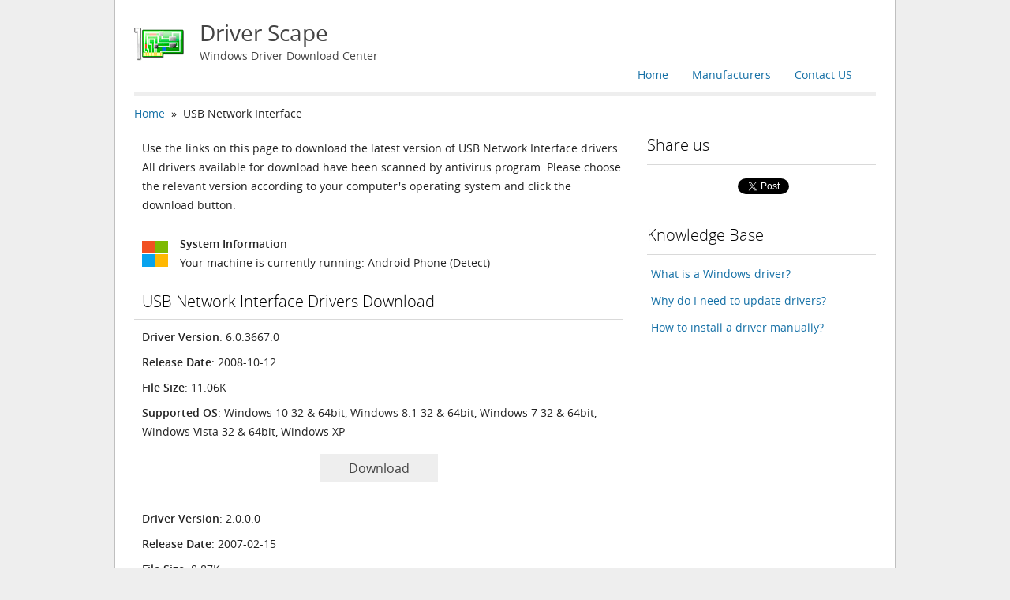

--- FILE ---
content_type: text/html; charset=UTF-8
request_url: https://www.driverscape.com/download/usb-network-interface
body_size: 4223
content:
<!DOCTYPE html PUBLIC "-//W3C//DTD XHTML 1.1//EN" "http://www.w3.org/TR/xhtml11/DTD/xhtml11.dtd">
<html xmlns="http://www.w3.org/1999/xhtml" version="-//W3C//DTD XHTML 1.1//EN" xml:lang="en">
<head>
	<meta http-equiv="Content-Type" content="text/html; charset=utf-8" />
	<meta name="viewport" content="width=device-width,maximum-scale=1" />
	<title>USB Network Interface Drivers Download for Windows 10, 8.1, 7, Vista, XP</title>
	<meta name="description" content="Download the latest drivers for your USB Network Interface to keep your Computer up-to-date." />
	<meta name="keywords" content="USB Network Interface Driver, USB Network Interface Driver Download, USB Network Interface Driver Download for windows, Drivers USB Network Interface, USB Network Interface Driver Download for Windows 10, Download USB Network Interface Driver" />
	<link rel="canonical" href="https://www.driverscape.com/download/usb-network-interface" />
	<link rel="stylesheet" href="/css/style.css" type="text/css" charset="utf-8" />
	<link rel="shortcut icon" href="/favicon.ico" type="image/x-icon" />
	<script src="/js/jquery-1.9.1.min.js" type="text/javascript" charset="utf-8"></script>
</head>
<body>
	<div class="container">
		<div class="container_12">
			<div class="grid_12 header">
				<a class="logo clearfix" href="/">
					<img src="/images/logo.png" alt="Driver Scape" />
					<h1>Driver Scape</h1>
					<p>Windows Driver Download Center</p>
				</a>
				<ul class="navbar clearfix">
					<li><a href="mailto:support@driverscape.com">Contact US</a></li>
					<li><a href="/manufacturers">Manufacturers</a></li>
					<li><a href="/">Home</a></li>
				</ul>
				<hr class="hr_thick" />
			</div>
			<div class="grid_8 content">
				<div class="breadcomp"><a href="/">Home</a>&nbsp&nbsp»&nbsp&nbspUSB Network Interface</div>
				<p class="download_desc">Use the links on this page to download the latest version of USB Network Interface drivers. All drivers available for download have been scanned by antivirus program. Please choose the relevant version according to your computer&apos;s operating system and click the download button.</p>
				<div class="sysinfo clearfix">
					<img src="/images/windows.png" alt="System Information"/>
					<div>System Information</div>
					<p>Your machine is currently running: <span id="youros">Windows</span> (Detect)</p>
				</div>
				<div class="driver_download">
					<h2>USB Network Interface Drivers Download</h2>
					<hr class="hr_thin" />
<!--
					<div class="installer">
						<ul>
							<li><strong>Description</strong>: Scan your system for out-of-date and missing drivers</li>
							<li><strong>File Version</strong>: 8.5</li>
							<li><strong>File Size</strong>: 2.33M</li>
							<li><strong>Supported OS</strong>: Windows 10, Windows 8.1, Windows 7, Windows Vista, Windows XP</li>
						</ul>
						<div class="link first">
							<a ref="nofollow" title="Left-click to start download." href="/files/DriverToolkitInstaller.exe">Download</a>
						</div>
						<hr class="hr_thin" />
					</div>
-->
					<div class="driver">
						<ul>
							<li><strong>Driver Version</strong>: 6.0.3667.0</li>
							<li><strong>Release Date</strong>: 2008-10-12</li>
							<li><strong>File Size</strong>: 11.06K</li>
							<li><strong>Supported OS</strong>: Windows 10 32 & 64bit, Windows 8.1 32 & 64bit, Windows 7 32 & 64bit, Windows Vista 32 & 64bit, Windows XP</li>
						</ul>
						<div class="captcha" style="display:none">
							<p>Please enter verification code, then click the download button.</p>
							<div class="captcha_body">
								<img class="captcha_image" title="Click to refresh image" src="/images/not_found.png" />
								<input type="text" class="captcha_code" name="captcha_code" maxlength="4" size="12" align="right" /><br />
							</div>
						</div>
						<div class="link">
							<a ref="nofollow" title="Left-click to start download." class="btn_download"  href="/files/share/60e07dcbe30aa27551ee7f97f2d3649e.zip">Download</a>
						</div>
						<hr class="hr_thin" />
					</div>
					<div class="driver">
						<ul>
							<li><strong>Driver Version</strong>: 2.0.0.0</li>
							<li><strong>Release Date</strong>: 2007-02-15</li>
							<li><strong>File Size</strong>: 8.87K</li>
							<li><strong>Supported OS</strong>: Windows 10 64 bit, Windows 8.1 64bit, Windows 7 64bit, Windows Vista 64bit, Windows XP 64bit</li>
						</ul>
						<div class="captcha" style="display:none">
							<p>Please enter verification code, then click the download button.</p>
							<div class="captcha_body">
								<img class="captcha_image" title="Click to refresh image" src="/images/not_found.png" />
								<input type="text" class="captcha_code" name="captcha_code" maxlength="4" size="12" align="right" /><br />
							</div>
						</div>
						<div class="link">
							<a ref="nofollow" title="Left-click to start download." class="btn_download"  href="/files/share/fce94995b598e0a1dcf8167c75e7d8a0.zip">Download</a>
						</div>
						<hr class="hr_thin" />
					</div>
					<div class="driver">
						<ul>
							<li><strong>Driver Version</strong>: 5.1.2600.0</li>
							<li><strong>Release Date</strong>: 2005-08-23</li>
							<li><strong>File Size</strong>: 11.67K</li>
							<li><strong>Supported OS</strong>: Windows 10 32 & 64bit, Windows 8.1 32 & 64bit, Windows 7 32 & 64bit, Windows Vista 32 & 64bit, Windows XP</li>
						</ul>
						<div class="captcha" style="display:none">
							<p>Please enter verification code, then click the download button.</p>
							<div class="captcha_body">
								<img class="captcha_image" title="Click to refresh image" src="/images/not_found.png" />
								<input type="text" class="captcha_code" name="captcha_code" maxlength="4" size="12" align="right" /><br />
							</div>
						</div>
						<div class="link">
							<a ref="nofollow" title="Left-click to start download." class="btn_download"  href="/files/share/5ffd49d2a91309342c2bbbc578f7f8c9.zip">Download</a>
						</div>
						<hr class="hr_thin" />
					</div>
					<div class="driver">
						<ul>
							<li><strong>Driver Version</strong>: 5.1.2600.0</li>
							<li><strong>Release Date</strong>: 2005-08-23</li>
							<li><strong>File Size</strong>: 11.95K</li>
							<li><strong>Supported OS</strong>: Windows 10 32 & 64bit, Windows 8.1 32 & 64bit, Windows 7 32 & 64bit, Windows Vista 32 & 64bit, Windows XP</li>
						</ul>
						<div class="captcha" style="display:none">
							<p>Please enter verification code, then click the download button.</p>
							<div class="captcha_body">
								<img class="captcha_image" title="Click to refresh image" src="/images/not_found.png" />
								<input type="text" class="captcha_code" name="captcha_code" maxlength="4" size="12" align="right" /><br />
							</div>
						</div>
						<div class="link">
							<a ref="nofollow" title="Left-click to start download." class="btn_download"  href="/files/share/64ca87c8c13e4f6431117b942f701216.zip">Download</a>
						</div>
						<hr class="hr_thin" />
					</div>
					<div class="driver">
						<ul>
							<li><strong>Driver Version</strong>: 5.1.3610.1</li>
							<li><strong>Release Date</strong>: 2004-09-09</li>
							<li><strong>File Size</strong>: 11.35K</li>
							<li><strong>Supported OS</strong>: Windows 10 32 bit, Windows 8.1 32bit, Windows 7 32bit, Windows Vista 32bit, Windows XP</li>
						</ul>
						<div class="captcha" style="display:none">
							<p>Please enter verification code, then click the download button.</p>
							<div class="captcha_body">
								<img class="captcha_image" title="Click to refresh image" src="/images/not_found.png" />
								<input type="text" class="captcha_code" name="captcha_code" maxlength="4" size="12" align="right" /><br />
							</div>
						</div>
						<div class="link">
							<a ref="nofollow" title="Left-click to start download." class="btn_download"  href="/files/share/be7b6f2f59727f9eeeaab60f698b6c89.zip">Download</a>
						</div>
						<hr class="hr_thin" />
					</div>
				</div>
			</div>
			<div class="grid_4 sidebar">
<!--
				<div class="download">
					<a class="title" href="/download">Driver Update Utility</a>
					<ul>
						<li>Updates PC Drivers Automatically</li>
						<li>Identifies &amp; Fixes Unknown Devices</li>
						<li>Supports Windows 10, 8, 7, Vista, XP</li>
					</ul>
					<a class="button" href="/download">Download Now</a>
				</div>
-->
				<div class="follow_us">
					<h2>Share us</h2>
					<hr class="hr_thin" />
					<ul class="social clearfix">
						<li class="plusone">
						<div class="g-plusone" data-size="medium" data-href="http://www.driverscape.com"></div>
						<script type="text/javascript">
							(function() {
								var po = document.createElement('script'); po.type = 'text/javascript'; po.async = true;
								po.src = 'https://apis.google.com/js/plusone.js';
								var s = document.getElementsByTagName('script')[0]; s.parentNode.insertBefore(po, s);
							})();
						</script>
						</li>
						<li class="like">
							<div id="fb-root"></div>
							<script>(function(d, s, id) {
								var js, fjs = d.getElementsByTagName(s)[0];
								if (d.getElementById(id)) return;
								js = d.createElement(s); js.id = id;
								js.src = "//connect.facebook.net/en_US/all.js#xfbml=1";
								fjs.parentNode.insertBefore(js, fjs);
							}(document, 'script', 'facebook-jssdk'));</script>
							<div class="fb-like" data-href="http://www.driverscape.com" data-width="133" data-layout="button_count" data-show-faces="true" data-send="false"></div>
						</li>
						<li class="twitter">
							<a href="https://twitter.com/share" class="twitter-share-button" data-url="http://www.driverscape.com" data-via="driverscape" data-count="none">Tweet</a>
							<script>!function(d,s,id){var js,fjs=d.getElementsByTagName(s)[0],p=/^http:/.test(d.location)?'http':'https';if(!d.getElementById(id)){js=d.createElement(s);js.id=id;js.src=p+'://platform.twitter.com/widgets.js';fjs.parentNode.insertBefore(js,fjs);}}(document, 'script', 'twitter-wjs');</script>
						</li>
					</ul>
				</div>
				<div class="articles">
					<h2>Knowledge Base</h2>
					<hr class="hr_thin" />
					<ul>
						<li><a href="/articles/what-is-a-windows-driver">What is a Windows driver?</a></li>
						<li><a href="/articles/why-do-i-need-to-update-drivers">Why do I need to update drivers?</a></li>
						<li><a href="/articles/how-to-install-a-driver-manually">How to install a driver manually?</a></li>
					</ul>
				</div>
			</div>
		</div>
	</div>
	<div class="footer">
				<p class="note">All company names/logos used herein are the properties of their respective owners.</p>
						<ul class="clearfix">
			<li><a href="/privacy">Privacy</a></li>
			<li><a href="mailto:support@driverscape.com">Contact US</a></li>
	<!--		<li><a href="/sitemap">Sitemap</a></li> -->
		</ul>
		<span>Copyright&copy; Driver Scape 2026. All rights are reserved.</span>
	</div>
<script type="text/javascript" charset="utf-8">
var status = 0, download, div, link;
function on_click() {
	link = download.attr("href");
	div = download.parent().prev();
	$.ajax({
		type: "POST",
		url: "/files",
		cache: false,
		dataType: "json",
		data: "link=" + encodeURIComponent(link),
		success : function(result) {
			if (result.valid) {
				window.location = result.link + '?access_key=' + result.access_key;
			} else {
				status = 1;
				var image = div.find("img");
				image.attr("src", "/captcha/image.php?sid=" + Math.random());
				div.show("fast");
				div.find("input").focus();
			}
		}
	});
}
function on_error(div) {
	var input = div.find("input");
	input.val("");
	input.focus();
	var p = div.find("p");
	p.text("Invalid verification code, please enter again!");
	p.css("color", "red");
}
function on_submit() {
	link = download.attr("href");
	div = download.parent().prev();
	var code = jQuery.trim(div.find("input").val());
	if (code.length == 4) {
		$.ajax({
			type: "POST",
			url: "/files",
			cache: false,
			dataType: "json",
			data: "code=" + code + '&link=' + encodeURIComponent(link),
			success: function(result) {
				if (result.valid) {
					status = 0;
					div.hide();
					window.location = result.link + '?access_key=' + result.access_key;
				} else {
					on_error(div);
				}
			}
		});	
	} else {
		on_error(div);
	}
}
$('.btn_download').click(function(event) {
	if (status == 0) {
		download = $(this);
		on_click();
	} else if (status == 1) {
		if (download.get(0) != $(this).get(0)) {
			status = 0;
			div.hide();
			download = $(this);
			on_click();
		} else {
			download = $(this);
			on_submit();
		}
	}
	event.preventDefault();
});
$('.captcha_image').click(function(event) {
	$(this).attr("src", "/captcha/image.php?sid=" + Math.random());
});
$(document).ready(function(){
	var os, ua = navigator.userAgent;
	if (ua.match(/Win(dows )?NT 6\.0/)) {
		os = "Windows Vista";
	} else if (ua.match(/Win(dows )?(NT 5\.1|XP)/)) {
		os = "Windows XP";
	} else {
		if ((ua.indexOf("Windows NT 5.1") != -1) || (ua.indexOf("Windows XP") != -1)) {
			os = "Windows XP";
		} else if ((ua.indexOf("Windows NT 7.0") != -1) || (ua.indexOf("Windows NT 6.1") != -1)) {
			os = "Windows 7";
		} else if ((ua.indexOf("Windows NT 8.0") != -1) || (ua.indexOf("Windows NT 6.2") != -1)) {
			os = "Windows 8";
		} else if ((ua.indexOf("Windows NT 8.1") != -1) || (ua.indexOf("Windows NT 6.3") != -1)) {
			os = "Windows 8.1";
		} else if ((ua.indexOf("Windows NT 10.0") != -1) || (ua.indexOf("Windows NT 6.4") != -1)) {
			os = "Windows 10";
		} else if ((ua.indexOf("iPad") != -1) || (ua.indexOf("iPhone") != -1) || (ua.indexOf("iPod") != -1)) {
			os = "Apple iOS";
		} else if (ua.indexOf("Android" != -1)) {
			os = "Android Phone";
		} else if (ua.match(/Win(dows )?NT( 4\.0)?/)) {
			os = "Windows NT";
		} else if (ua.match(/Mac|PPC/)) {
			os = "Mac OS";
		} else if (ua.match(/Linux/)) {
			os = "Linux";
		} else if (ua.match(/(Free|Net|Open)BSD/)) {
			os = RegExp.$1 + "BSD";
		} else if (ua.match(/SunOS/)) {
			os = "Solaris";
		}
	}
	if (os.indexOf("Windows") != -1) {
		if (navigator.userAgent.indexOf('WOW64') > -1 || navigator.userAgent.indexOf('Win64') > -1) {
			os += ' 64bit';
		} else {
			os += ' 32bit';
		}
	}
	$('#youros').text(os);
});
</script>
<!-- Piwik -->
<script type="text/javascript"> 
var _paq = _paq || [];
_paq.push(['trackPageView']);
_paq.push(['enableLinkTracking']);
(function() {
	var u=(("https:" == document.location.protocol) ? "https" : "http") + "://ga.megaify.com/";
	_paq.push(['setTrackerUrl', u+'piwik.php']);
	_paq.push(['setSiteId', 2]);
	var d=document, g=d.createElement('script'), s=d.getElementsByTagName('script')[0]; g.type='text/javascript';
	g.defer=true; g.async=true; g.src=u+'piwik.js'; s.parentNode.insertBefore(g,s);
})();
</script>
<noscript><p><img src="http://ga.megaify.com/piwik.php?idsite=2&amp;rec=1" style="border:0" alt="" /></p></noscript>
<!-- End Piwik Code -->
<script type="text/javascript">
is_ie6 = false;
</script>
<!--[if IE 6]>
<script type="text/javascript">
is_ie6 = true;
</script>
<![endif]-->
<script type="text/javascript" src="//s7.addthis.com/js/300/addthis_widget.js#pubid=ra-525031063aeb52bd"></script>
<script type="text/javascript">
if (!is_ie6) {
  addthis.layers({
    'theme' : 'transparent',
    'share' : {
      'position' : 'left',
      'numPreferredServices' : 6
    }   
  });
}
</script>
</body>
</html>


--- FILE ---
content_type: text/html; charset=utf-8
request_url: https://accounts.google.com/o/oauth2/postmessageRelay?parent=https%3A%2F%2Fwww.driverscape.com&jsh=m%3B%2F_%2Fscs%2Fabc-static%2F_%2Fjs%2Fk%3Dgapi.lb.en.2kN9-TZiXrM.O%2Fd%3D1%2Frs%3DAHpOoo_B4hu0FeWRuWHfxnZ3V0WubwN7Qw%2Fm%3D__features__
body_size: 159
content:
<!DOCTYPE html><html><head><title></title><meta http-equiv="content-type" content="text/html; charset=utf-8"><meta http-equiv="X-UA-Compatible" content="IE=edge"><meta name="viewport" content="width=device-width, initial-scale=1, minimum-scale=1, maximum-scale=1, user-scalable=0"><script src='https://ssl.gstatic.com/accounts/o/2580342461-postmessagerelay.js' nonce="tG-EMTGVnstK9UhtldYmIg"></script></head><body><script type="text/javascript" src="https://apis.google.com/js/rpc:shindig_random.js?onload=init" nonce="tG-EMTGVnstK9UhtldYmIg"></script></body></html>